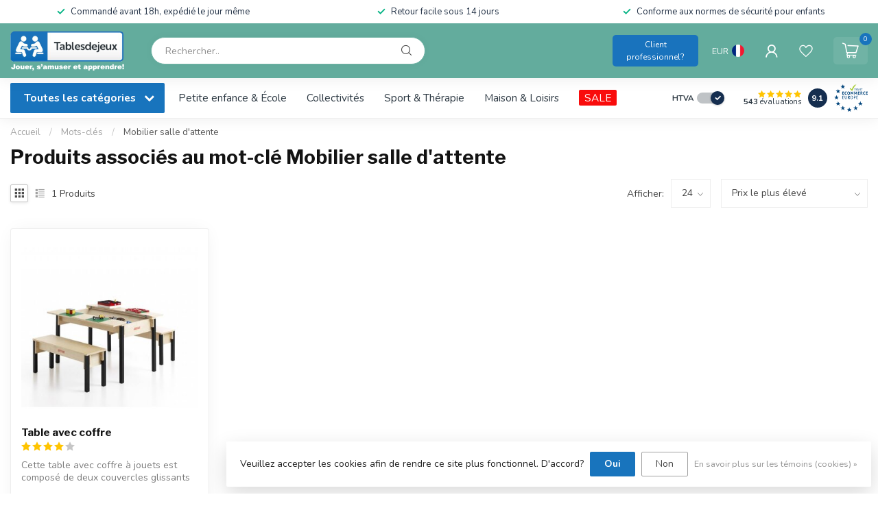

--- FILE ---
content_type: text/javascript;charset=utf-8
request_url: https://www.tablesdejeux.fr/services/stats/pageview.js
body_size: -410
content:
// SEOshop 26-01-2026 05:26:31